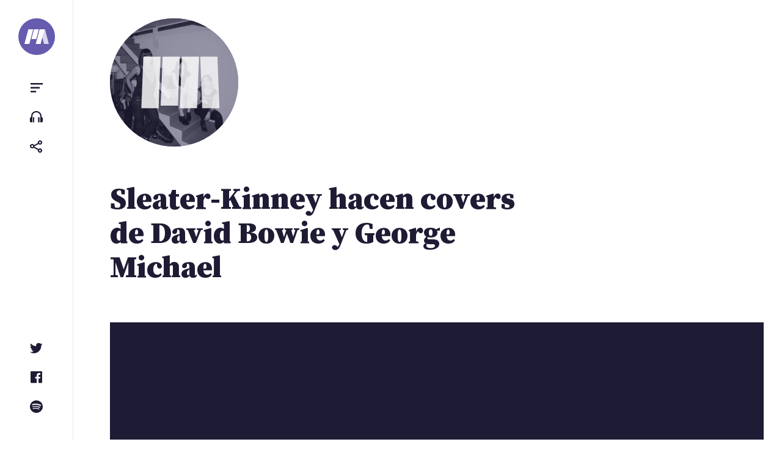

--- FILE ---
content_type: text/html; charset=UTF-8
request_url: https://portalternativo.com/2017/01/sleater-kinney-hacen-covers-de-david-bowie-y-george-michael/
body_size: 8470
content:
<!doctype html><html lang=es><head><style>img.lazy{min-height:1px}</style><link href=https://portalternativo.com/wp-content/plugins/w3-total-cache/pub/js/lazyload.min.js as=script><meta charset="UTF-8"><meta name="viewport" content="width=device-width, initial-scale=1"><link rel=profile href=https://gmpg.org/xfn/11><title>Sleater-Kinney hacen covers de David Bowie y George Michael &#8211; portALTERNATIVO</title><meta name='robots' content='max-image-preview:large'><style>img:is([sizes="auto" i], [sizes^="auto," i]){contain-intrinsic-size:3000px 1500px}</style><title>Sleater-Kinney hacen covers de David Bowie y George Michael - portALTERNATIVO</title><meta charset="utf-8"><meta name="description" content="Sleater-Kinney rindieron homenaje a David Bowie y George Michael en el concierto de año nuevo que ofrecieron em San Francisco. Así, el trío de Olympia se marcó un cover del &quot;Faith&quot; de George Michael y el &quot;Rebel Rebel&quot; de David Bowie como leemos en EW.com.    https://youtu.be/..."><meta name="viewport" content="width=device-width, initial-scale=1.0"><meta property="og:url" content="https://portalternativo.com/2017/01/sleater-kinney-hacen-covers-de-david-bowie-y-george-michael/"><meta property="fb:app_id" content="363872335059"><meta property="og:type" content="article"><meta property="og:title" content="Sleater-Kinney hacen covers de David Bowie y George Michael"><meta property="og:description" content="Sleater-Kinney rindieron homenaje a David Bowie y George Michael en el concierto de año nuevo que ofrecieron em San Francisco. Así, el trío de Olympia se marcó un cover del &quot;Faith&quot; de George Michael y el &quot;Rebel Rebel&quot; de David Bowie como leemos en EW.com.    https://youtu.be/..."><meta property="og:image" content="https://portalternativo.com/wp-content/uploads/2014/12/sleater-kinney.jpg"><meta property="og:locale" content="es_LA"><meta name="twitter:card" content="summary_large_image"><meta name="twitter:site" content="@portalternativo"><meta name="twitter:creator" content="@portalternativo"><meta name="twitter:title" content="Sleater-Kinney hacen covers de David Bowie y George Michael"><meta name="twitter:description" content="Sleater-Kinney rindieron homenaje a David Bowie y George Michael en el concierto de año nuevo que ofrecieron em San Francisco. Así, el trío de Olympia se marcó un cover del &quot;Faith&quot; de George Michael y el &quot;Rebel Rebel&quot; de David Bowie como leemos en EW.com.    https://youtu.be/..."><meta name="twitter:image" content="https://portalternativo.com/wp-content/uploads/2014/12/sleater-kinney.jpg"><link rel=dns-prefetch href=//stats.wp.com><link rel=alternate type=application/rss+xml title="portALTERNATIVO &raquo; Feed" href=https://portalternativo.com/feed/ ><link rel=alternate type=application/rss+xml title="portALTERNATIVO &raquo; Feed de los comentarios" href=https://portalternativo.com/comments/feed/ ><link rel=alternate type=application/rss+xml title="portALTERNATIVO &raquo; Comentario Sleater-Kinney hacen covers de David Bowie y George Michael del feed" href=https://portalternativo.com/2017/01/sleater-kinney-hacen-covers-de-david-bowie-y-george-michael/feed/ ><link rel=stylesheet id=wp-block-library-css href='https://portalternativo.com/wp-includes/css/dist/block-library/style.min.css?ver=6.8.1' media=all><style id=classic-theme-styles-inline-css>/*! This file is auto-generated */
.wp-block-button__link{color:#fff;background-color:#32373c;border-radius:9999px;box-shadow:none;text-decoration:none;padding:calc(.667em + 2px) calc(1.333em + 2px);font-size:1.125em}.wp-block-file__button{background:#32373c;color:#fff;text-decoration:none}</style><link rel=stylesheet id=mediaelement-css href='https://portalternativo.com/wp-includes/js/mediaelement/mediaelementplayer-legacy.min.css?ver=4.2.17' media=all><link rel=stylesheet id=wp-mediaelement-css href='https://portalternativo.com/wp-includes/js/mediaelement/wp-mediaelement.min.css?ver=6.8.1' media=all><style id=jetpack-sharing-buttons-style-inline-css>.jetpack-sharing-buttons__services-list{display:flex;flex-direction:row;flex-wrap:wrap;gap:0;list-style-type:none;margin:5px;padding:0}.jetpack-sharing-buttons__services-list.has-small-icon-size{font-size:12px}.jetpack-sharing-buttons__services-list.has-normal-icon-size{font-size:16px}.jetpack-sharing-buttons__services-list.has-large-icon-size{font-size:24px}.jetpack-sharing-buttons__services-list.has-huge-icon-size{font-size:36px}@media
print{.jetpack-sharing-buttons__services-list{display:none!important}}.editor-styles-wrapper .wp-block-jetpack-sharing-buttons{gap:0;padding-inline-start:0}ul.jetpack-sharing-buttons__services-list.has-background{padding:1.25em 2.375em}</style><style id=global-styles-inline-css>/*<![CDATA[*/:root{--wp--preset--aspect-ratio--square:1;--wp--preset--aspect-ratio--4-3:4/3;--wp--preset--aspect-ratio--3-4:3/4;--wp--preset--aspect-ratio--3-2:3/2;--wp--preset--aspect-ratio--2-3:2/3;--wp--preset--aspect-ratio--16-9:16/9;--wp--preset--aspect-ratio--9-16:9/16;--wp--preset--color--black:#000;--wp--preset--color--cyan-bluish-gray:#abb8c3;--wp--preset--color--white:#fff;--wp--preset--color--pale-pink:#f78da7;--wp--preset--color--vivid-red:#cf2e2e;--wp--preset--color--luminous-vivid-orange:#ff6900;--wp--preset--color--luminous-vivid-amber:#fcb900;--wp--preset--color--light-green-cyan:#7bdcb5;--wp--preset--color--vivid-green-cyan:#00d084;--wp--preset--color--pale-cyan-blue:#8ed1fc;--wp--preset--color--vivid-cyan-blue:#0693e3;--wp--preset--color--vivid-purple:#9b51e0;--wp--preset--gradient--vivid-cyan-blue-to-vivid-purple:linear-gradient(135deg,rgba(6,147,227,1) 0%,rgb(155,81,224) 100%);--wp--preset--gradient--light-green-cyan-to-vivid-green-cyan:linear-gradient(135deg,rgb(122,220,180) 0%,rgb(0,208,130) 100%);--wp--preset--gradient--luminous-vivid-amber-to-luminous-vivid-orange:linear-gradient(135deg,rgba(252,185,0,1) 0%,rgba(255,105,0,1) 100%);--wp--preset--gradient--luminous-vivid-orange-to-vivid-red:linear-gradient(135deg,rgba(255,105,0,1) 0%,rgb(207,46,46) 100%);--wp--preset--gradient--very-light-gray-to-cyan-bluish-gray:linear-gradient(135deg,rgb(238,238,238) 0%,rgb(169,184,195) 100%);--wp--preset--gradient--cool-to-warm-spectrum:linear-gradient(135deg,rgb(74,234,220) 0%,rgb(151,120,209) 20%,rgb(207,42,186) 40%,rgb(238,44,130) 60%,rgb(251,105,98) 80%,rgb(254,248,76) 100%);--wp--preset--gradient--blush-light-purple:linear-gradient(135deg,rgb(255,206,236) 0%,rgb(152,150,240) 100%);--wp--preset--gradient--blush-bordeaux:linear-gradient(135deg,rgb(254,205,165) 0%,rgb(254,45,45) 50%,rgb(107,0,62) 100%);--wp--preset--gradient--luminous-dusk:linear-gradient(135deg,rgb(255,203,112) 0%,rgb(199,81,192) 50%,rgb(65,88,208) 100%);--wp--preset--gradient--pale-ocean:linear-gradient(135deg,rgb(255,245,203) 0%,rgb(182,227,212) 50%,rgb(51,167,181) 100%);--wp--preset--gradient--electric-grass:linear-gradient(135deg,rgb(202,248,128) 0%,rgb(113,206,126) 100%);--wp--preset--gradient--midnight:linear-gradient(135deg,rgb(2,3,129) 0%,rgb(40,116,252) 100%);--wp--preset--font-size--small:13px;--wp--preset--font-size--medium:20px;--wp--preset--font-size--large:36px;--wp--preset--font-size--x-large:42px;--wp--preset--spacing--20:0.44rem;--wp--preset--spacing--30:0.67rem;--wp--preset--spacing--40:1rem;--wp--preset--spacing--50:1.5rem;--wp--preset--spacing--60:2.25rem;--wp--preset--spacing--70:3.38rem;--wp--preset--spacing--80:5.06rem;--wp--preset--shadow--natural:6px 6px 9px rgba(0, 0, 0, 0.2);--wp--preset--shadow--deep:12px 12px 50px rgba(0, 0, 0, 0.4);--wp--preset--shadow--sharp:6px 6px 0px rgba(0, 0, 0, 0.2);--wp--preset--shadow--outlined:6px 6px 0px -3px rgba(255, 255, 255, 1), 6px 6px rgba(0, 0, 0, 1);--wp--preset--shadow--crisp:6px 6px 0px rgba(0, 0, 0, 1)}:where(.is-layout-flex){gap:0.5em}:where(.is-layout-grid){gap:0.5em}body .is-layout-flex{display:flex}.is-layout-flex{flex-wrap:wrap;align-items:center}.is-layout-flex>:is(*,div){margin:0}body .is-layout-grid{display:grid}.is-layout-grid>:is(*,div){margin:0}:where(.wp-block-columns.is-layout-flex){gap:2em}:where(.wp-block-columns.is-layout-grid){gap:2em}:where(.wp-block-post-template.is-layout-flex){gap:1.25em}:where(.wp-block-post-template.is-layout-grid){gap:1.25em}.has-black-color{color:var(--wp--preset--color--black) !important}.has-cyan-bluish-gray-color{color:var(--wp--preset--color--cyan-bluish-gray) !important}.has-white-color{color:var(--wp--preset--color--white) !important}.has-pale-pink-color{color:var(--wp--preset--color--pale-pink) !important}.has-vivid-red-color{color:var(--wp--preset--color--vivid-red) !important}.has-luminous-vivid-orange-color{color:var(--wp--preset--color--luminous-vivid-orange) !important}.has-luminous-vivid-amber-color{color:var(--wp--preset--color--luminous-vivid-amber) !important}.has-light-green-cyan-color{color:var(--wp--preset--color--light-green-cyan) !important}.has-vivid-green-cyan-color{color:var(--wp--preset--color--vivid-green-cyan) !important}.has-pale-cyan-blue-color{color:var(--wp--preset--color--pale-cyan-blue) !important}.has-vivid-cyan-blue-color{color:var(--wp--preset--color--vivid-cyan-blue) !important}.has-vivid-purple-color{color:var(--wp--preset--color--vivid-purple) !important}.has-black-background-color{background-color:var(--wp--preset--color--black) !important}.has-cyan-bluish-gray-background-color{background-color:var(--wp--preset--color--cyan-bluish-gray) !important}.has-white-background-color{background-color:var(--wp--preset--color--white) !important}.has-pale-pink-background-color{background-color:var(--wp--preset--color--pale-pink) !important}.has-vivid-red-background-color{background-color:var(--wp--preset--color--vivid-red) !important}.has-luminous-vivid-orange-background-color{background-color:var(--wp--preset--color--luminous-vivid-orange) !important}.has-luminous-vivid-amber-background-color{background-color:var(--wp--preset--color--luminous-vivid-amber) !important}.has-light-green-cyan-background-color{background-color:var(--wp--preset--color--light-green-cyan) !important}.has-vivid-green-cyan-background-color{background-color:var(--wp--preset--color--vivid-green-cyan) !important}.has-pale-cyan-blue-background-color{background-color:var(--wp--preset--color--pale-cyan-blue) !important}.has-vivid-cyan-blue-background-color{background-color:var(--wp--preset--color--vivid-cyan-blue) !important}.has-vivid-purple-background-color{background-color:var(--wp--preset--color--vivid-purple) !important}.has-black-border-color{border-color:var(--wp--preset--color--black) !important}.has-cyan-bluish-gray-border-color{border-color:var(--wp--preset--color--cyan-bluish-gray) !important}.has-white-border-color{border-color:var(--wp--preset--color--white) !important}.has-pale-pink-border-color{border-color:var(--wp--preset--color--pale-pink) !important}.has-vivid-red-border-color{border-color:var(--wp--preset--color--vivid-red) !important}.has-luminous-vivid-orange-border-color{border-color:var(--wp--preset--color--luminous-vivid-orange) !important}.has-luminous-vivid-amber-border-color{border-color:var(--wp--preset--color--luminous-vivid-amber) !important}.has-light-green-cyan-border-color{border-color:var(--wp--preset--color--light-green-cyan) !important}.has-vivid-green-cyan-border-color{border-color:var(--wp--preset--color--vivid-green-cyan) !important}.has-pale-cyan-blue-border-color{border-color:var(--wp--preset--color--pale-cyan-blue) !important}.has-vivid-cyan-blue-border-color{border-color:var(--wp--preset--color--vivid-cyan-blue) !important}.has-vivid-purple-border-color{border-color:var(--wp--preset--color--vivid-purple) !important}.has-vivid-cyan-blue-to-vivid-purple-gradient-background{background:var(--wp--preset--gradient--vivid-cyan-blue-to-vivid-purple) !important}.has-light-green-cyan-to-vivid-green-cyan-gradient-background{background:var(--wp--preset--gradient--light-green-cyan-to-vivid-green-cyan) !important}.has-luminous-vivid-amber-to-luminous-vivid-orange-gradient-background{background:var(--wp--preset--gradient--luminous-vivid-amber-to-luminous-vivid-orange) !important}.has-luminous-vivid-orange-to-vivid-red-gradient-background{background:var(--wp--preset--gradient--luminous-vivid-orange-to-vivid-red) !important}.has-very-light-gray-to-cyan-bluish-gray-gradient-background{background:var(--wp--preset--gradient--very-light-gray-to-cyan-bluish-gray) !important}.has-cool-to-warm-spectrum-gradient-background{background:var(--wp--preset--gradient--cool-to-warm-spectrum) !important}.has-blush-light-purple-gradient-background{background:var(--wp--preset--gradient--blush-light-purple) !important}.has-blush-bordeaux-gradient-background{background:var(--wp--preset--gradient--blush-bordeaux) !important}.has-luminous-dusk-gradient-background{background:var(--wp--preset--gradient--luminous-dusk) !important}.has-pale-ocean-gradient-background{background:var(--wp--preset--gradient--pale-ocean) !important}.has-electric-grass-gradient-background{background:var(--wp--preset--gradient--electric-grass) !important}.has-midnight-gradient-background{background:var(--wp--preset--gradient--midnight) !important}.has-small-font-size{font-size:var(--wp--preset--font-size--small) !important}.has-medium-font-size{font-size:var(--wp--preset--font-size--medium) !important}.has-large-font-size{font-size:var(--wp--preset--font-size--large) !important}.has-x-large-font-size{font-size:var(--wp--preset--font-size--x-large) !important}:where(.wp-block-post-template.is-layout-flex){gap:1.25em}:where(.wp-block-post-template.is-layout-grid){gap:1.25em}:where(.wp-block-columns.is-layout-flex){gap:2em}:where(.wp-block-columns.is-layout-grid){gap:2em}:root :where(.wp-block-pullquote){font-size:1.5em;line-height:1.6}/*]]>*/</style><link rel=stylesheet id=doha_styles-css href='https://portalternativo.com/wp-content/themes/nineteen/dist/css/main.min.css?ver=1648300344' media=all><style id=akismet-widget-style-inline-css>/*<![CDATA[*/.a-stats{--akismet-color-mid-green:#357b49;--akismet-color-white:#fff;--akismet-color-light-grey:#f6f7f7;max-width:350px;width:auto}.a-stats
*{all:unset;box-sizing:border-box}.a-stats
strong{font-weight:600}.a-stats a.a-stats__link,
.a-stats a.a-stats__link:visited,
.a-stats a.a-stats__link:active{background:var(--akismet-color-mid-green);border:none;box-shadow:none;border-radius:8px;color:var(--akismet-color-white);cursor:pointer;display:block;font-family:-apple-system,BlinkMacSystemFont,'Segoe UI','Roboto','Oxygen-Sans','Ubuntu','Cantarell','Helvetica Neue',sans-serif;font-weight:500;padding:12px;text-align:center;text-decoration:none;transition:all 0.2s ease}.widget .a-stats a.a-stats__link:focus{background:var(--akismet-color-mid-green);color:var(--akismet-color-white);text-decoration:none}.a-stats a.a-stats__link:hover{filter:brightness(110%);box-shadow:0 4px 12px rgba(0, 0, 0, 0.06), 0 0 2px rgba(0, 0, 0, 0.16)}.a-stats
.count{color:var(--akismet-color-white);display:block;font-size:1.5em;line-height:1.4;padding:0
13px;white-space:nowrap}/*]]>*/</style> <script defer src=https://portalternativo.com/wp-content/cache/minify/d52ed.js></script> <link rel=https://api.w.org/ href=https://portalternativo.com/wp-json/ ><link rel=alternate title=JSON type=application/json href=https://portalternativo.com/wp-json/wp/v2/posts/27670><link rel=EditURI type=application/rsd+xml title=RSD href=https://portalternativo.com/xmlrpc.php?rsd><meta name="generator" content="WordPress 6.8.1"><link rel=canonical href=https://portalternativo.com/2017/01/sleater-kinney-hacen-covers-de-david-bowie-y-george-michael/ ><link rel=shortlink href='https://portalternativo.com/?p=27670'><link rel=alternate title="oEmbed (JSON)" type=application/json+oembed href="https://portalternativo.com/wp-json/oembed/1.0/embed?url=https%3A%2F%2Fportalternativo.com%2F2017%2F01%2Fsleater-kinney-hacen-covers-de-david-bowie-y-george-michael%2F"><link rel=alternate title="oEmbed (XML)" type=text/xml+oembed href="https://portalternativo.com/wp-json/oembed/1.0/embed?url=https%3A%2F%2Fportalternativo.com%2F2017%2F01%2Fsleater-kinney-hacen-covers-de-david-bowie-y-george-michael%2F&#038;format=xml"><style>img#wpstats{display:none}</style><meta name="description" content="{Sleater-Kinney} rindieron homenaje a {David Bowie} y George Michael en el concierto de año nuevo que ofrecieron em San Francisco. Así, el trío de Olympia se marcó un cover del &quot;Faith&quot; de George Michael y el &quot;Rebel Rebel&quot; de {David Bowie} como leemos en EW.com.https://youtu.b"><meta property="og:description" content="{Sleater-Kinney} rindieron homenaje a {David Bowie} y George Michael en el concierto de año nuevo que ofrecieron em San Francisco. Así, el trío de Olympia se marcó un cover del &quot;Faith&quot; de George Michael y el &quot;Rebel Rebel&quot; de {David Bowie} como leemos en EW.com.https://youtu.b"> <script async src="https://www.googletagmanager.com/gtag/js?id=UA-51267-8"></script> <script>window.dataLayer=window.dataLayer||[];function gtag(){dataLayer.push(arguments);}
gtag('js',new Date());gtag('config','UA-51267-8');</script>  <script>/*<![CDATA[*/var la=!1;window.addEventListener("scroll",function(){(0!=document.documentElement.scrollTop&&!1===la||0!=document.body.scrollTop&&!1===la)&&(!function(){var e=document.createElement("script");e.type="text/javascript",e.async=!0,e.src="https://pagead2.googlesyndication.com/pagead/js/adsbygoogle.js";var a=document.getElementsByTagName("script")[0];a.parentNode.insertBefore(e,a)}(),la=!0)},!0);/*]]>*/</script> </head><body class="wp-singular post-template-default single single-post postid-27670 single-format-video wp-embed-responsive wp-theme-nineteen loading category-noticias format-post-format-video banda-sleater-kinney"><div id=container><a class="skip-link screen-reader-text" href=#primary>Saltar al contenido</a><header id=header><div class=wrap> <a class=logo href=/ aria-label=portALTERNATIVO><svg viewBox="0 0 454.01 270.57" xmlns=http://www.w3.org/2000/svg> <path d="m90.19 270.57h-90.19l72.5-270.57h90.19z" fill=#fff /> <path d="m219.35 180.39h-90.2l48.34-180.39h90.19z" fill=#fff /> <path class=last d="m363.83 270.57h90.18l-72.49-270.57h-90.2z" fill=#a9a9a9 /> <path d="m300.17 270.57h-90.2l72.51-270.57h90.19z" fill=#fff /> </svg> </a><ul class="small-menu top"> <li> <button class="toggle toggle-sidebar btn" data-target=sidebar aria-controls=primary-menu aria-expanded=false><span class=screen-reader-text>Menu</span></button> </li> <li> <a href=https://portalternativo.tv/ target=_blank rel=noopener class="btn toggle-playlist"><span class=screen-reader-text>portALTERNATIVO TV</span></a> </li> <li> <button class="toggle toggle-share btn" data-target=share aria-controls=share aria-expanded=false><span class=screen-reader-text>Compartir</span></button> </li></ul><ul class="small-menu bottom"> <li> <a href=https://twitter.com/portalternativo rel=noreferrer target=_blank class="btn toggle-twitter"><span class=screen-reader-text>Twitter</span></a> </li> <li> <a href=https://www.facebook.com/portalternativo rel=noreferrer target=_blank class="btn toggle-facebook"><span class=screen-reader-text>Facebook</span></a> </li> <li> <a href=https://open.spotify.com/user/portalternativo rel=noreferrer target=_blank class="btn toggle-spotify"><span class=screen-reader-text>Spotify</span></a> </li></ul></div></header><main><div class=logo_pa> <a href=/ aria-label=portALTERNATIVO><h1>portALTERNATIVO</h1> <svg xmlns=http://www.w3.org/2000/svg width=719.046 height=361.973 viewBox="0 0 719.046 361.973"> <g id=lg> <path id=l1 d="M217.641 361.973L96.99 361.973 96.99 0 217.648 0"/> <path id=l2 d="M231.792 0H352.457V361.973H231.792z"/><path id=l4 d="M622.056 361.973L501.399 361.973 501.413 0 622.056 0"/> <path id=l3 d="M487.251 361.973L366.594 361.973 366.608 0 487.251 0"/> </g> </svg> <img width=600 height=600 src="data:image/svg+xml,%3Csvg%20xmlns='http://www.w3.org/2000/svg'%20viewBox='0%200%20600%20600'%3E%3C/svg%3E" data-src=https://portalternativo.com/wp-content/uploads/2014/12/sleater-kinney.jpg class="attachment-medium size-medium wp-post-image lazy" alt decoding=async data-srcset="https://portalternativo.com/wp-content/uploads/2014/12/sleater-kinney.jpg 960w, https://portalternativo.com/wp-content/uploads/2014/12/sleater-kinney-150x150.jpg 150w, https://portalternativo.com/wp-content/uploads/2014/12/sleater-kinney-60x60.jpg 60w" data-sizes="(max-width: 600px) 100vw, 600px">  </a></div><div class="content singular"><article id=post-27670 class="full post-27670 post type-post status-publish format-video has-post-thumbnail hentry category-noticias post_format-post-format-video banda-sleater-kinney"><header class=entry-header><div class=wrap><h1 class="entry-title">Sleater-Kinney hacen covers de David Bowie y George Michael</h1></div></header><figure class="video post-thumbnail"><p class="embed inactive" id=videocontainer413506519900029><span class=teaser onclick="jQuery(this).parent().html(embedCode413506519900029).removeClass('inactive');"><span class=play><i class="bx bx-play"></i> <strong>Sleater-Kinney - Faith (George Michael cover) – Live in San Francisco</strong></span></span><img class=lazy src="data:image/svg+xml,%3Csvg%20xmlns='http://www.w3.org/2000/svg'%20viewBox='0%200%201%201'%3E%3C/svg%3E" data-src=https://img.youtube.com/vi/nISp4SU2iCw/mqdefault.jpg alt></p><script>var embedCode413506519900029='<iframe title="Sleater-Kinney - Faith (George Michael cover) – Live in San Francisco" width=600 height=338 src="https://www.youtube.com/embed/nISp4SU2iCw?modestbranding=1&amp;showinfo=0&amp;rel=0&amp;autohide=1&amp;color=white&autoplay=1" frameborder=0 allow="accelerometer; autoplay; clipboard-write; encrypted-media; gyroscope; picture-in-picture; web-share" referrerpolicy=strict-origin-when-cross-origin allowfullscreen></iframe>';</script></figure><div class=entry-content><p><a rel=tag href=https://portalternativo.com/banda/sleater-kinney/ ><strong>Sleater-Kinney</strong></a> rindieron homenaje a <a rel=tag href=https://portalternativo.com/banda/david-bowie/ ><strong>David Bowie</strong></a> y <strong>George Michael</strong> en el concierto de año nuevo que ofrecieron em San Francisco. Así, el trío de Olympia se marcó un cover del «Faith» de <strong>George Michael</strong> y el «Rebel Rebel» de <a rel=tag href=https://portalternativo.com/banda/david-bowie/ ><strong>David Bowie</strong></a> como leemos en <a href=http://ew.com/music/2017/01/02/sleater-kinney-george-michael-david-bowie-covers/ >EW.com</a>.</p><p class="embed inactive" id=videocontainer1412111672820100><span class=teaser onclick="jQuery(this).parent().html(embedCode1412111672820100).removeClass('inactive');"><span class=play><i class="bx bx-play"></i> <strong>Sleater-Kinney &#8211; Rebel Rebel (David Bowie cover with Britt Daniel) – Live in San Francisco</strong></span></span><img class=lazy decoding=async src="data:image/svg+xml,%3Csvg%20xmlns='http://www.w3.org/2000/svg'%20viewBox='0%200%201%201'%3E%3C/svg%3E" data-src=https://img.youtube.com/vi/FaK5ICdoXSg/mqdefault.jpg></p><p><script>var embedCode1412111672820100='<iframe title="Sleater-Kinney - Rebel Rebel (David Bowie cover with Britt Daniel) – Live in San Francisco" width=690 height=388 src="https://www.youtube.com/embed/FaK5ICdoXSg?modestbranding=1&amp;showinfo=0&amp;rel=0&amp;autohide=1&amp;color=white&#038;autoplay=1" frameborder=0 allow="accelerometer; autoplay; clipboard-write; encrypted-media; gyroscope; picture-in-picture" allowfullscreen></iframe>';</script></p></div><footer class=entry-footer><div class=entry-info> <img src="data:image/svg+xml,%3Csvg%20xmlns='http://www.w3.org/2000/svg'%20viewBox='0%200%201%201'%3E%3C/svg%3E" data-src=https://portalternativo.com/wp-content/themes/nineteen/assets/img/avatar-rob.jpg class="avatar lazy" alt=Rob><p>Por <span class="author vcard"><strong class=fn>Rob</strong></span><time datetime=2017-01-03>hace 8 años</time></p></div><ul class=actions> <li><a class="toggle toggle-share btn" href=# data-target=share><i class='bx bx-share-alt'></i> Compartir</a></li> <li><a class=btn href=https://portalternativo.com/2017/01/sleater-kinney-hacen-covers-de-david-bowie-y-george-michael/#comentarios><i class='bx bx-comment-detail'></i> Comentar</a></li></ul></footer><div class="banner post-end full-width"> <ins class=adsbygoogle style=display:block data-ad-client=ca-pub-4749245966343606 data-ad-slot=5572856690 data-ad-format=auto data-full-width-responsive=true></ins> <script>(adsbygoogle=window.adsbygoogle||[]).push({});</script> </div><aside class="post-list related"><h2>Artículos relacionados</h2><ul class=posts> <li id=post-27680> <a href=https://portalternativo.com/2017/01/sleater-kinney-anuncian-disco-en-directo/ rel=bookmark><img width=60 height=60 src="data:image/svg+xml,%3Csvg%20xmlns='http://www.w3.org/2000/svg'%20viewBox='0%200%2060%2060'%3E%3C/svg%3E" data-src=https://portalternativo.com/wp-content/uploads/2017/01/sleater-kinney-live-paris-60x60.jpg class="attachment-list size-list wp-post-image lazy" alt decoding=async data-srcset="https://portalternativo.com/wp-content/uploads/2017/01/sleater-kinney-live-paris-60x60.jpg 60w, https://portalternativo.com/wp-content/uploads/2017/01/sleater-kinney-live-paris-150x150.jpg 150w, https://portalternativo.com/wp-content/uploads/2017/01/sleater-kinney-live-paris.jpg 404w" data-sizes="auto, (max-width: 60px) 100vw, 60px"><header class=entry-header><h3>Sleater-Kinney anuncian disco en directo</h3><p><time datetime=2017-01-04>hace 8 años</time></p></header></a> </li><li id=post-22210> <a href=https://portalternativo.com/2015/03/carrie-brownstein-publicara-sus-memorias/ rel=bookmark><img width=60 height=60 src="data:image/svg+xml,%3Csvg%20xmlns='http://www.w3.org/2000/svg'%20viewBox='0%200%2060%2060'%3E%3C/svg%3E" data-src=https://portalternativo.com/wp-content/uploads/2014/08/carrie-brownstein-60x60.jpg class="attachment-list size-list wp-post-image lazy" alt decoding=async data-srcset="https://portalternativo.com/wp-content/uploads/2014/08/carrie-brownstein-60x60.jpg 60w, https://portalternativo.com/wp-content/uploads/2014/08/carrie-brownstein-150x150.jpg 150w" data-sizes="auto, (max-width: 60px) 100vw, 60px"><header class=entry-header><h3>Carrie Brownstein publicará sus memorias</h3><p><time datetime=2015-03-15>hace 10 años</time></p></header></a> </li><li id=post-21865> <a href=https://portalternativo.com/2015/02/sleater-kinney-estrenan-video-para-a-new-wave/ rel=bookmark><img width=60 height=60 src="data:image/svg+xml,%3Csvg%20xmlns='http://www.w3.org/2000/svg'%20viewBox='0%200%2060%2060'%3E%3C/svg%3E" data-src=https://portalternativo.com/wp-content/uploads/2015/02/sleater-kinney-bobs-burger-60x60.jpg class="attachment-list size-list wp-post-image lazy" alt decoding=async data-srcset="https://portalternativo.com/wp-content/uploads/2015/02/sleater-kinney-bobs-burger-60x60.jpg 60w, https://portalternativo.com/wp-content/uploads/2015/02/sleater-kinney-bobs-burger-150x150.jpg 150w" data-sizes="auto, (max-width: 60px) 100vw, 60px"><header class=entry-header><h3>Sleater-Kinney estrenan vídeo para «A New Wave»</h3><p><time datetime=2015-02-20>hace 10 años</time></p></header></a> </li><li id=post-21461> <a href=https://portalternativo.com/2015/01/cartel-del-primavera-sound-2015/ rel=bookmark><img width=60 height=60 src="data:image/svg+xml,%3Csvg%20xmlns='http://www.w3.org/2000/svg'%20viewBox='0%200%2060%2060'%3E%3C/svg%3E" data-src=https://portalternativo.com/wp-content/uploads/2015/01/primavera-sound-2015-60x60.jpg class="attachment-list size-list wp-post-image lazy" alt decoding=async data-srcset="https://portalternativo.com/wp-content/uploads/2015/01/primavera-sound-2015-60x60.jpg 60w, https://portalternativo.com/wp-content/uploads/2015/01/primavera-sound-2015-150x150.jpg 150w" data-sizes="auto, (max-width: 60px) 100vw, 60px"><header class=entry-header><h3>Cartel del Primavera Sound 2015</h3><p><time datetime=2015-01-23>hace 10 años</time></p></header></a> </li><li id=post-21370> <a href=https://portalternativo.com/2015/01/sleater-kinney-actuan-en-el-programa-de-letterman/ rel=bookmark><img width=60 height=31 src="data:image/svg+xml,%3Csvg%20xmlns='http://www.w3.org/2000/svg'%20viewBox='0%200%2060%2031'%3E%3C/svg%3E" data-src=https://portalternativo.com/wp-content/uploads/2015/01/sleater-kinney.bmp class="attachment-list size-list wp-post-image lazy" alt decoding=async><header class=entry-header><h3>Sleater-Kinney actúan en el programa de Letterman</h3><p><time datetime=2015-01-16>hace 10 años</time></p></header></a> </li></ul><p class=taxonomy>Ver más de <a href=https://portalternativo.com/banda/sleater-kinney/ rel=tag>Sleater Kinney</a>.</p></aside></article><section id=comentarios><div id=disqus_thread></div></section></div></main><aside id=sidebar class=sidebar><div id=search-form><form role=search method=get action=https://portalternativo.com/ ><label class=screen-reader-text for=s>Buscar</label><input type=search class=search-field value name=s id=s placeholder=Buscar&hellip;><button class=search-submit><span class=screen-reader-text>Buscar</span></button></form></div><div class=menus><div class=group><div class=caption>Categorías</div><nav id=primary-menu class="menu panel"><ul id=menu-categorias class=menu-items><li id=menu-item-39046 class="menu-item menu-item-type-taxonomy menu-item-object-category current-post-ancestor current-menu-parent current-post-parent menu-item-39046"><a href=https://portalternativo.com/archivo/noticias/ >Noticias</a></li> <li id=menu-item-39045 class="menu-item menu-item-type-taxonomy menu-item-object-category menu-item-39045"><a href=https://portalternativo.com/archivo/especiales/ >Especiales</a></li> <li id=menu-item-39042 class="menu-item menu-item-type-taxonomy menu-item-object-category menu-item-39042"><a href=https://portalternativo.com/archivo/bonus-tracks/ >Bonus Tracks</a></li> <li id=menu-item-39047 class="menu-item menu-item-type-taxonomy menu-item-object-category menu-item-39047"><a href=https://portalternativo.com/archivo/playlist/ >Playlist</a></li> <li id=menu-item-39043 class="menu-item menu-item-type-taxonomy menu-item-object-category menu-item-39043"><a href=https://portalternativo.com/archivo/criticas/ >Críticas</a></li> <li id=menu-item-39044 class="menu-item menu-item-type-taxonomy menu-item-object-category menu-item-39044"><a href=https://portalternativo.com/archivo/entrevistas/ >Entrevistas</a></li></ul></nav></div><div class=group><div class=caption>Secciones</div><nav id=secondary-menu class=menu><ul id=menu-secciones class=menu-items><li id=menu-item-39048 class="menu-item menu-item-type-post_type menu-item-object-page menu-item-privacy-policy menu-item-39048"><a rel=privacy-policy href=https://portalternativo.com/acerca-de/ >Acerca de</a></li> <li id=menu-item-39049 class="menu-item menu-item-type-post_type menu-item-object-page menu-item-39049"><a href=https://portalternativo.com/bandas/ >Bandas</a></li> <li id=menu-item-39050 class="menu-item menu-item-type-post_type menu-item-object-page menu-item-39050"><a href=https://portalternativo.com/contacto/ >Contacto</a></li></ul></nav></div></div></aside><aside id=share class=sidebar><ul class="menu-items share"> <li> <a rel=noreferrer href="https://twitter.com/intent/tweet?text=Sleater-Kinney%20hacen%20covers%20de%20David%20Bowie%20y%20George%20Michael&url=https%3A%2F%2Fportalternativo.com%2F2017%2F01%2Fsleater-kinney-hacen-covers-de-david-bowie-y-george-michael%2F&via=portalternativo" class=twitter target=_blank> <i class='bx bxl-twitter'></i> Compartir en Twitter </a> </li> <li> <a rel=noreferrer href="https://www.facebook.com/sharer/sharer.php?u=https%3A%2F%2Fportalternativo.com%2F2017%2F01%2Fsleater-kinney-hacen-covers-de-david-bowie-y-george-michael%2F" class=facebook target=_blank> <i class='bx bxl-facebook'></i> Compartir en Facebook </a> </li> <li> <a rel=noreferrer href="https://wa.me/?text=Sleater-Kinney%20hacen%20covers%20de%20David%20Bowie%20y%20George%20Michael%20-%20https%3A%2F%2Fportalternativo.com%2F2017%2F01%2Fsleater-kinney-hacen-covers-de-david-bowie-y-george-michael%2F" data-action=share/whatsapp/share class=whatsapp> <i class='bx bxl-whatsapp'></i> Compartir en Whatsapp</a> </li></ul></aside><div class="overlay toggle"></div><footer id=footer><div class=wrap><div class=about><div class=logo_pa> <a href=/ aria-label=portALTERNATIVO><h1>portALTERNATIVO</h1> <svg xmlns=http://www.w3.org/2000/svg width=719.046 height=361.973 viewBox="0 0 719.046 361.973"> <g id=lg> <path id=l1 d="M217.641 361.973L96.99 361.973 96.99 0 217.648 0"/> <path id=l2 d="M231.792 0H352.457V361.973H231.792z"/><path id=l4 d="M622.056 361.973L501.399 361.973 501.413 0 622.056 0"/> <path id=l3 d="M487.251 361.973L366.594 361.973 366.608 0 487.251 0"/> </g> </svg> <img width=600 height=600 src="data:image/svg+xml,%3Csvg%20xmlns='http://www.w3.org/2000/svg'%20viewBox='0%200%20600%20600'%3E%3C/svg%3E" data-src=https://portalternativo.com/wp-content/uploads/2014/12/sleater-kinney.jpg class="attachment-medium size-medium wp-post-image lazy" alt decoding=async data-srcset="https://portalternativo.com/wp-content/uploads/2014/12/sleater-kinney.jpg 960w, https://portalternativo.com/wp-content/uploads/2014/12/sleater-kinney-150x150.jpg 150w, https://portalternativo.com/wp-content/uploads/2014/12/sleater-kinney-60x60.jpg 60w" data-sizes="auto, (max-width: 600px) 100vw, 600px">  </a></div><div class=info><p><strong>portALTERNATIVO</strong> es una comunidad de fans del rock, metal, punk y otros géneros musicales afines. Desde hace <strong> 22 años y 8 meses</strong> compartimos novedades y artículos sobre bandas actuales y clásicas.</p><p class=caption><a rel=license href=http://creativecommons.org/licenses/by-nc/4.0/ ><i class='bx bxl-creative-commons'></i> 2002 - 2025</a> / <a href=/acerca-de/#aviso-legal>Aviso legal</a></p><p class=caption>Powered by <a href=https://wordpress.org/ >WordPress</a> &amp; <a href=https://github.com/leandroamato/doha>Doha Theme</a></p></div></div><div class=group><h3>Categorías</h3><nav class="menu panel"><ul id=menu-categorias-1 class=menu-items><li class="menu-item menu-item-type-taxonomy menu-item-object-category current-post-ancestor current-menu-parent current-post-parent menu-item-39046"><a href=https://portalternativo.com/archivo/noticias/ >Noticias</a></li> <li class="menu-item menu-item-type-taxonomy menu-item-object-category menu-item-39045"><a href=https://portalternativo.com/archivo/especiales/ >Especiales</a></li> <li class="menu-item menu-item-type-taxonomy menu-item-object-category menu-item-39042"><a href=https://portalternativo.com/archivo/bonus-tracks/ >Bonus Tracks</a></li> <li class="menu-item menu-item-type-taxonomy menu-item-object-category menu-item-39047"><a href=https://portalternativo.com/archivo/playlist/ >Playlist</a></li> <li class="menu-item menu-item-type-taxonomy menu-item-object-category menu-item-39043"><a href=https://portalternativo.com/archivo/criticas/ >Críticas</a></li> <li class="menu-item menu-item-type-taxonomy menu-item-object-category menu-item-39044"><a href=https://portalternativo.com/archivo/entrevistas/ >Entrevistas</a></li></ul></nav></div><div class=group><h3>Secciones</h3><nav class=menu><ul id=menu-secciones-1 class=menu-items><li class="menu-item menu-item-type-post_type menu-item-object-page menu-item-privacy-policy menu-item-39048"><a rel=privacy-policy href=https://portalternativo.com/acerca-de/ >Acerca de</a></li> <li class="menu-item menu-item-type-post_type menu-item-object-page menu-item-39049"><a href=https://portalternativo.com/bandas/ >Bandas</a></li> <li class="menu-item menu-item-type-post_type menu-item-object-page menu-item-39050"><a href=https://portalternativo.com/contacto/ >Contacto</a></li></ul></nav></div><div class=group><h3>Más pA</h3><nav class=menu><ul id=menu-social class=menu-items><li id=menu-item-39051 class="menu-item menu-item-type-custom menu-item-object-custom menu-item-39051"><a href=http://twitter.com/portalternativo>Twitter</a></li> <li id=menu-item-39052 class="menu-item menu-item-type-custom menu-item-object-custom menu-item-39052"><a href=http://www.facebook.com/portalternativo>Facebook</a></li> <li id=menu-item-39053 class="menu-item menu-item-type-custom menu-item-object-custom menu-item-39053"><a href=https://play.spotify.com/user/portalternativo>Spotify</a></li> <li id=menu-item-39054 class="menu-item menu-item-type-custom menu-item-object-custom menu-item-39054"><a href=https://portalternativo.com/feed/ >RSS Feed</a></li></ul></nav></div></div></footer></div> <script type=speculationrules>{"prefetch":[{"source":"document","where":{"and":[{"href_matches":"\/*"},{"not":{"href_matches":["\/wp-*.php","\/wp-admin\/*","\/wp-content\/uploads\/*","\/wp-content\/*","\/wp-content\/plugins\/*","\/wp-content\/themes\/nineteen\/*","\/*\\?(.+)"]}},{"not":{"selector_matches":"a[rel~=\"nofollow\"]"}},{"not":{"selector_matches":".no-prefetch, .no-prefetch a"}}]},"eagerness":"conservative"}]}</script> <script id=disqus_count-js-extra>var countVars={"disqusShortname":"portalternativo"};</script> <script defer src=https://portalternativo.com/wp-content/cache/minify/f8767.js></script> <script id=disqus_embed-js-extra>var embedVars={"disqusConfig":{"integration":"wordpress 3.1.2"},"disqusIdentifier":"27670 http:\/\/portalternativo.com\/?p=27670","disqusShortname":"portalternativo","disqusTitle":"Sleater-Kinney hacen covers de David Bowie y George Michael","disqusUrl":"https:\/\/portalternativo.com\/2017\/01\/sleater-kinney-hacen-covers-de-david-bowie-y-george-michael\/","postId":"27670"};</script> <script defer src=https://portalternativo.com/wp-content/cache/minify/5a818.js></script> <script id=jetpack-stats-js-before>_stq=window._stq||[];_stq.push(["view",JSON.parse("{\"v\":\"ext\",\"blog\":\"54436713\",\"post\":\"27670\",\"tz\":\"1\",\"srv\":\"portalternativo.com\",\"j\":\"1:14.6\"}")]);_stq.push(["clickTrackerInit","54436713","27670"]);</script> <script src=https://stats.wp.com/e-202523.js id=jetpack-stats-js defer data-wp-strategy=defer></script> <script>window.w3tc_lazyload=1,window.lazyLoadOptions={elements_selector:".lazy",callback_loaded:function(t){var e;try{e=new CustomEvent("w3tc_lazyload_loaded",{detail:{e:t}})}catch(a){(e=document.createEvent("CustomEvent")).initCustomEvent("w3tc_lazyload_loaded",!1,!1,{e:t})}window.dispatchEvent(e)}}</script><script async src=https://portalternativo.com/wp-content/cache/minify/f4bea.js></script> </body></html>